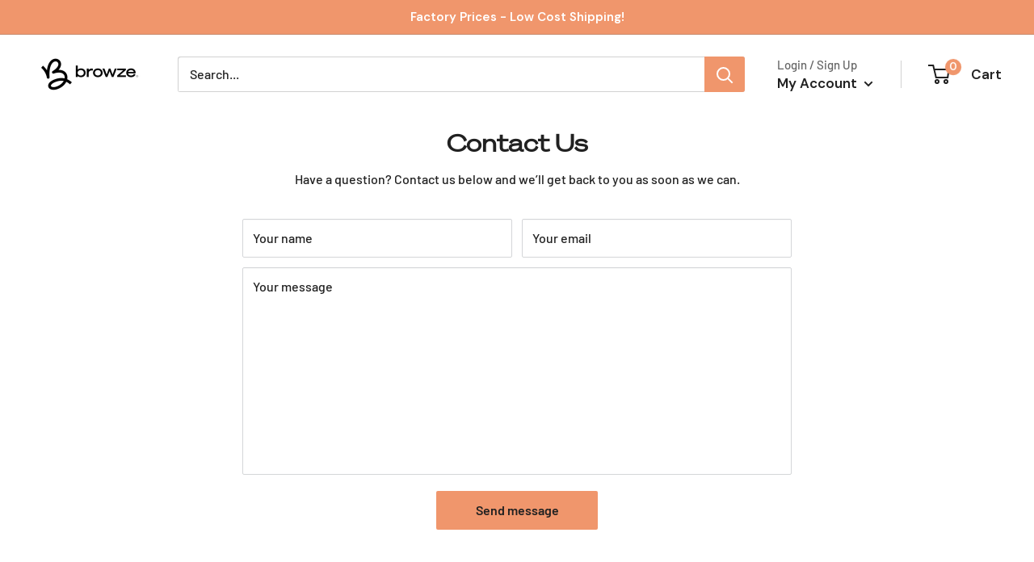

--- FILE ---
content_type: text/css
request_url: https://browzefactory.com/cdn/shop/t/22/assets/custom.css?v=77296765260011172521676063027
body_size: 3090
content:
.collection-with-banner-design .featured-collection__content .collection-content__header a.button{padding:0;line-height:1.2;text-decoration:underline}.collection-with-banner-design .featured-collection__content .collection-content__header a.button:hover{text-decoration:none;box-shadow:none}.collection-with-banner-design .featured-collection__content .collection-content__header{text-align:center}.template-page-slideshow .slideshow__title{font-size:70px}.template-page-slideshow.coffee .slideshow__title{font-size:22px}.template-page-slideshow.coffee .slideshow__content{font-size:50px;margin-bottom:10px}.landing-page-text-box .heading{font-size:50px;font-weight:700}.template-page-slideshow .slideshow__button,.template-page-promotion-block .button,.landing-page-feature__collection .product-item .button,.collection-with-banner-design .featured-collection .product-item .button,.featured-collection__landing .product-item .button{border-radius:30px;font-weight:400;line-height:48px;padding-left:1rem;padding-right:1rem;min-width:200px}.template-page-promotion-block .button{display:block}.template-page-promotion-block .promo-block--overlay:before{background:#0006!important}.template-page #shopify-section-static-text-with-icons .section.section--tight{margin:0}.template-page #shopify-section-static-text-with-icons .section.section--tight .text-with-icons{padding-bottom:0}.template-page-promotion-block .promo-block__heading.heading{font-size:30px;border-bottom:1px solid white}.landing-page-feature__collection .section__header{justify-content:center}.landing-page-feature__collection .product-list:before,.collection-with-banner-design .featured-collection .product-item,.featured-collection__landing .product-list:before{border:none}.landing-page-feature__collection .product-item .button-stack,.featured-collection__landing .product-item .button-stack{display:inline-block}.landing-page-feature__collection .product-item:after,.featured-collection__landing .product-item:after{box-shadow:none}.featured-collection__landing .section__header-stack .section__title{display:none}.featured-collection__landing .section__header .section__action-link{color:#212121;text-decoration:underline}.featured-collection__landing .section__header .section__action-link:hover{text-decoration:none}.refer-friend-section .multicolumn-list{display:flex;justify-content:center}.refer-friend-section .multicolumn-list .multicolumn-list__item{list-style:none}.refer-friend-section .multicolumn-card__info{text-align:center;min-width:390px}.refer-friend-section .multicolumn-card__info h3{font-family:DM Sans!important;font-size:25px;font-weight:500}.refer-friend-section .multicolumn-card__info .rte{background:#1b645d;border-radius:10px;padding-top:45px;padding-bottom:45px;line-height:1.4;color:#fff}.refer-friend-section .multicolumn-card__info .rte>label{font-size:40px;font-weight:700;display:block;padding:5px 15px;border-bottom:2px solid #145650}.refer-friend-section .multicolumn-card__info .rte>p{font-size:40px;font-weight:600;padding:5px 15px}strikethrough{text-decoration:line-through;font-weight:500}.refer-friend-section .multicolumn-card__info .rte>p span{font-size:18px;font-weight:400;display:block}.multicolumn .how-works-section .title-wrapper-with-link{text-align:center;padding-bottom:40px}.multicolumn .how-works-section .title-wrapper-with-link .title,.refer-friend-section .title-wrapper-with-link .title{font-size:30px;font-family:So\308hneBreit-Regular!important}.multicolumn .how-works-section .multicolumn-list{max-width:1024px;margin-left:auto;margin-right:auto}.how-works-section>.center,.refer-friend-section .title-wrapper-with-link{text-align:center}.how-works-section .center .button{text-align:center;border-radius:30px}.multicolumn .how-works-section .multicolumn-list li{list-style:none;padding-bottom:30px}.multicolumn .how-works-section .multicolumn-list li:last-child{padding-bottom:0}.multicolumn .how-works-section .multicolumn-list .multicolumn-card.content-container{background-color:#f6f6f6;border:1px solid #dbd9d8;display:flex;flex-direction:row;padding-left:80px;align-items:center}.multicolumn .how-works-section .multicolumn-list .how-wroks-column.two .multicolumn-card.content-container{flex-direction:row-reverse;padding-left:0;padding-right:80px}.multicolumn .how-works-section .multicolumn-list .multicolumn-card.content-container .multicolumn-card__image-wrapper{width:auto;padding-top:0}.multicolumn .how-works-section .multicolumn-list li.how-wroks-column:not(.two){padding-left:220px}.multicolumn .how-works-section .multicolumn-list li.how-wroks-column.two{padding-right:220px}.multicolumn .how-works-section .multicolumn-list li.how-wroks-column.two .multicolumn-card:before,.multicolumn .how-works-section .multicolumn-list li.how-wroks-column:last-child .multicolumn-card:before{content:"";position:absolute;z-index:-1;width:49px;height:157px;background-repeat:no-repeat}.multicolumn .how-works-section .multicolumn-list li.how-wroks-column.two .multicolumn-card:before{background-image:url(dash-right.png);right:-100px;top:-60px}.multicolumn .how-works-section .multicolumn-list li.how-wroks-column:last-child .multicolumn-card:before{background-image:url(dash-left.png);left:-100px;top:-60px;height:161px}.how-wroks-column .multicolumn-card__info .rte{font-size:25px;margin-top:0}.how-wroks-column .multicolumn-card__info>h3{position:absolute;left:-50px;top:50%;transform:translateY(-50%);width:92px;height:92px;border-radius:50%;background:#fff;text-align:center;border:1px solid #dbd9d8;font-size:50px;font-family:DM Sans!important;font-weight:700}.how-works-section:after{position:absolute;border-bottom:1px solid #cccccc;content:"";bottom:0;left:0;right:0;display:block;margin-left:-100%;margin-right:-100%}.how-wroks-column.two .multicolumn-card__info>h3{right:-50px;left:auto}#conjured_referral{padding:50px 0}#conjured_advocate_signup.conjured_flexbox.no_banner .conjured_content{display:block;text-align:center}.container .slideshow .slider-refer h2.slideshow__title.heading{font-size:30px;color:#212121;font-weight:500;font-family:DM Sans!important;text-align:left}.slideshow .slider-refer p{font-size:40px;letter-spacing:0px;color:#212121;margin:0;line-height:1.7;text-align:left;font-weight:500;max-width:670px}.slideshow:not(.slideshow--edge2edge) .slider-refer{margin-bottom:0}.slider-below,.section.cutom-form,.slideshow.refer-slideshow{margin-top:0;margin-bottom:0}.slider-below .rte{font-size:20px;color:#212121;font-weight:400;font-family:DM Sans;text-align:center;box-shadow:0 5px 6px #00000026;padding:30px 15px}.slider-below p{max-width:1100px;margin:0 auto;line-height:1.6}div#shopify-section-template--14684448522318__16645179057dad8b3a section{background:#f6f6f6;margin-bottom:0;padding:40px 0 50px}div#shopify-section-template--14684448522318__16645179057dad8b3a .quick-links{border:0}.served-wrap h2{font-size:50px;letter-spacing:0px;color:#fff}.served-wrap p{font-size:22px;line-height:1.6;color:#fff}.container--narrow.served-wrap{max-width:100%}.served-wrap a,.say-hello-wrap a{border-radius:50px}.served-wrap .page__header--image{min-height:350px}div.say-hello-wrap{max-width:1430px;margin:0 auto}.say-hello-wrap{padding:0 20px}.say-hello-wrap>header.page__header{text-align:left;padding-bottom:30px;padding-left:120px;overflow:visible;align-items:flex-start}.say-hello-wrap>header.page__header:after{content:"";position:absolute;right:-70px;bottom:-130px;background-image:url(browze-box.png);background-repeat:no-repeat;width:499px;height:618px}.say-hello-wrap h2{font-size:30px;color:#212121}.say-hello-wrap .page__description.rte p{font-size:70px;letter-spacing:0px;color:#212121;font-weight:600;line-height:1.4}.say-hello-wrap .say-hello-ul{list-style:none;padding-bottom:20px;padding-top:10px}.say-hello-wrap .say-hello-ul li{font-size:20px;line-height:1.8;color:#212121;padding-left:40px;position:relative;padding-top:10px;padding-bottom:10px}.say-hello-wrap .say-hello-ul li:before{background-image:url(icon.png);position:absolute;left:7px;height:13px;content:"";width:8px;background-repeat:no-repeat;top:22px}div.say-hello-wrap .page__header--stack.page__header--centered{align-items:flex-start}div.say-hello-wrap .page__header--image{min-height:595px;text-shadow:none}.served-wrap .page__header-content.container--narrow{max-width:100%}.video-slider-box{display:flex;justify-content:space-between}.video-slider-box>div.cs-video-slider{background:#f6f6f6}.video-slider-box>div.cs-video-slider{flex:0 0 50%;max-width:50%}.video-slider-box>div.video-slider-info{flex:0 0 45%;max-width:45%;background:#f6f6f6;padding:50px;display:flex;flex-direction:column;justify-content:center}.video-slider-box>div.video-slider-info .heading{font-size:50px;line-height:1.1;font-family:DM Sans!important}.video-slider-box>div.video-slider-info .sub_heading{font-size:20px}.cs-single-video-slider.slick-initialized.slick-slider{overflow:hidden}.slick-sec{width:100%;padding:50px 40px}.slick-sec .slick-item{text-align:center;border:1px solid #e1e1e1;width:100%;max-width:1000px;margin:0 auto;border-radius:5px}.slick-sec h2{font-size:30px;line-height:1.5;font-family:So\308hneBreit-Regular!important;color:#000;font-weight:400;text-align:center}.slick-sec .testimonial-slider{padding:30px 0 60px;align-self:center}.slick-sec .slick-txt{text-align:center;padding-top:30px}.slick-sec .slick-txt img{display:inline-block}.slick-sec .slick-txt h3{font-size:22px;line-height:1.5;margin-bottom:5px;padding:5px 0}.slick-sec .slick-txt span.img-border{width:400px;margin:0 auto 10px;border-bottom:1px solid #e1e1e1;display:block}.slick-sec .slick-txt p{font-size:16px;font-weight:400;line-height:1.5;color:#000;max-width:70%;margin:0 auto;padding:0 15px}.slick-sec .slick-txt aside{font-size:16px;color:#7b7b7b}.slick-sec .slick-txt strong{color:#000;font-size:16px;line-height:1.4;font-weight:500}.slick-sec button.slick-prev.slick-arrow,.video-slider-box>div.cs-video-slider button.slick-prev.slick-arrow{position:absolute;top:50%;left:-30px;width:50px;height:50px;border-radius:50%;border:1px solid #e1e1e1;padding:14px;background:#fff}.slick-sec button.slick-next.slick-arrow,.video-slider-box>div.cs-video-slider button.slick-next.slick-arrow{position:absolute;top:50%;right:-30px;width:50px;height:50px;border-radius:50%;border:1px solid #e1e1e1;padding:14px;background:#fff}.how-works-section{position:relative}.slick-sec button.slick-next.slick-arrow svg,.slick-sec button.slick-prev.slick-arrow svg,.video-slider-box button.slick-next.slick-arrow svg,.video-slider-box button.slick-prev.slick-arrow svg{fill:#e1e1e1}p#conjured_save_advocate_error{color:red;font-size:13px}.served-wrap .page__description.rte{padding-bottom:25px}.slick-sec button.slick-next.slick-arrow svg:hover,.slick-sec button.slick-prev.slick-arrow svg:hover,.video-slider-box button.slick-next.slick-arrow svg:hover,.video-slider-box button.slick-prev.slick-arrow svg:hover{fill:fff}.slick-sec button.slick-next.slick-arrow:hover,.slick-sec button.slick-prev.slick-arrow:hover,.video-slider-box>div.cs-video-slider button.slick-next.slick-arrow:hover,.video-slider-box>div.cs-video-slider button.slick-prev.slick-arrow:hover{background:#f0966c}.collection-style2 .product-list--scrollable .product-item:after{box-shadow:none}.collection-style2 .product-list:before{border:none}.collection-style2 .product-list--scrollable .product-item__image-wrapper{background:#f8f8f8}.brwz-influencer-section{background-color:#f6f6f6;padding:80px 0}.brwz-influencer-section h2.heading{margin-bottom:10px}.brwz-influencer-section h2.heading,.brwz-influencer-section .sub-heading{text-align:center}.brwz-nfluencer-list{display:grid;grid-template-columns:repeat(1,1fr);gap:15px;margin-top:30px}.single-influencer-info{position:relative}.single-influencer-info .image.media{height:280px;overflow:hidden}.single-influencer-info .image.media>img{height:100%;width:100%;object-fit:cover;object-position:center}.brwz-influencer-content{position:absolute;bottom:0;left:12px;right:12px;text-align:center}.brwz-influencer-content label{display:flex;cursor:pointer;background-color:#fffc;font-size:20px;padding:1rem;align-items:center;column-gap:10px;justify-content:center}.brwz-influencer-content:hover label{background-color:#f0966ccc}.single-influencer--info{margin-top:80px;display:grid;align-items:center;grid-template-columns:auto 1fr;column-gap:3rem}.profile-info-wrap{display:grid;grid-template-columns:auto 1fr;align-items:center;column-gap:1.5rem}.profile-info-wrap .profile-image{max-width:220px;max-height:220px;overflow:hidden;padding:5px;border:3px solid #d7d7d7}.profile-info-wrap .profile-image>img{width:100%;height:100%;object-fit:cover;object-position:center}.profile-info-inner h3.name,.brwz-influencer-section h2.heading,.brwz-influencer{font-family:So\308hneBreit-Regular!important;font-size:30px;margin-bottom:10px;line-height:1.1}.profile-info-inner .social-media__item{margin:0}.profile-info-inner .social-media__item svg{fill:#000}.profile-info-inner .social-media__item>a{left:0;top:0}section.section.seperaor-btm{border-bottom:1px solid #cccccc;padding-bottom:3rem}.video-slider-box-1.influencer-videos-wrap{background-color:transparent;padding-top:10px}.cs-single-video-slider .slick-list .slick-slide:not(.slick-current){opacity:1}@media only screen and (min-width: 375px){.brwz-nfluencer-list{grid-template-columns:repeat(2,auto);gap:15px}}@media screen and (min-width:641px){.say-hello-wrap{padding:0 40px}#conjured_referral input[type=text]{min-width:300px}}@media only screen and (min-width: 750px){.brwz-nfluencer-list{grid-template-columns:repeat(3,auto);gap:35px}}@media only screen and (min-width: 990px){.brwz-nfluencer-list{grid-template-columns:repeat(4,auto)}}@media only screen and (min-width: 1000px){.say-hello-wrap a.button,.how-works-section .center .button,.served-wrap a.button{min-width:260px}.collection-style2 .product-item__label-list{left:20px;top:20px}.collection-with-banner-design .featured-collection__content{padding-left:3rem}.collection-with-banner-design2 .featured-collection{background-position:top 0 right -15px;direction:rtl}.collection-with-banner-design.collection-with-banner-design2 .featured-collection__content{padding-left:0;padding-right:3rem;direction:initial}.collection-with-banner-design .featured-collection__content .collection-content__header a.button{float:right;margin-top:-40px}.template-page-slideshow .slideshow__button,.template-page-promotion-block .button,.landing-page-feature__collection .product-item .button,.collection-with-banner-design .featured-collection .product-item .button,.featured-collection__landing .product-item .button{font-size:18px}.collection-with-banner-design .featured-collection__content .collection-content__header p{padding-left:5rem;padding-right:5rem}.collection-with-banner-design .featured-collection__content .collection-content__header .featured-collection__title,.landing-page-feature__collection .section__header .section__title{font-size:30px}.collection-with-banner-design2 .featured-collection__content .collection-content__header{padding-left:20px;padding-right:20px}.template-page-slideshow .slideshow__button,.template-page-promotion-block .button,.landing-page-feature__collection .product-item .button,.collection-with-banner-design .featured-collection .product-item .button,.featured-collection__landing .product-item .button{padding-left:1.2rem;padding-right:1.2rem}.landing-page-text-box .rte p{font-size:20px}}@media only screen and (min-width: 1399px){.template-page-slideshow .slideshow__button,.template-page-promotion-block .button,.landing-page-feature__collection .product-item .button,.collection-with-banner-design .featured-collection .product-item .button,.featured-collection__landing .product-item .button{padding-left:3rem;padding-right:3rem}.brwz-nfluencer-list{grid-template-columns:repeat(5,auto);gap:50px}}@media screen and (min-width:1599px){.say-hello-wrap{padding:0 15px}}@media screen and (min-width: 641px) and (max-width: 999px){.collection-with-banner-design .featured-collection__header{background-position:center;background-size:auto;min-height:500px;margin-bottom:1.5rem}.container .slideshow .slider-refer h2.slideshow__title.heading,.slideshow .slider-refer p{font-size:20px}.slideshow .slider-refer p{max-width:330px}div.say-hello-wrap .page__header--image{min-height:500px}.say-hello-wrap>header.page__header{padding-left:30px}}@media screen and (min-width: 768px) and (max-width: 999px){.influence-collection-wrap .section__header{margin-bottom:40px}}@media screen and (max-width:1199px){.say-hello-wrap>header.page__header:after{right:-50px;bottom:-90px;background-size:100%;width:350px;height:440px;background-position:bottom right}}@media only screen and (max-width: 999px){.how-wroks-column .multicolumn-card__info .rte{font-size:18px}.served-wrap h2,.say-hello-wrap .page__description.rte p{font-size:30px}.say-hello-wrap h2{font-size:20px}.say-hello-wrap .say-hello-ul li{font-size:16px}.how-wroks-column .multicolumn-card__info>h3{left:-30px;width:60px;height:60px;font-size:30px}.how-wroks-column.two .multicolumn-card__info>h3{right:-30px}.multicolumn .how-works-section .multicolumn-list .multicolumn-card.content-container{padding-left:50px}.multicolumn .how-works-section .multicolumn-list li.how-wroks-column.two .multicolumn-card:before{right:-70px;top:-80px}.multicolumn .how-works-section .multicolumn-list li.how-wroks-column:last-child .multicolumn-card:before{left:-70px;top:-80px}.template-page-promotion-block .promo-block{padding:25px 18px}.collection-with-banner-design .featured-collection{padding-top:0}.template-page-promotion-block.block-list__item{flex-grow:1}.collection-with-banner-design .featured-collection__content .collection-content__header{padding-bottom:10px}.collection-with-banner-design .featured-collection__header{padding-bottom:0}.template-page-slideshow .slideshow__title,.landing-page-text-box .heading{font-size:35px}.template-page-slideshow.coffee .slideshow__content{font-size:30px}.template-page-slideshow.coffee .slideshow__title{font-size:20px}.video-slider-box{display:block}.video-slider-box>div.cs-video-slider,.video-slider-box>div.video-slider-info{flex:auto;max-width:100%}.video-slider-box>div.video-slider-info .heading{font-size:30px}.multicolumn .how-works-section .multicolumn-list .how-wroks-column.two .multicolumn-card.content-container{padding-right:50px}.multicolumn .how-works-section .multicolumn-list .how-wroks-column .multicolumn-card.content-container .multicolumn-card__info{padding:1.5rem}.brwz-influencer-content label{font-size:16px}.single-influencer--info{grid-template-columns:1fr}.single-influencer--info .cover-image{display:none}}@media only screen and (max-width: 749px){.container.refer-friend-section{padding-top:0;padding-bottom:0}.say-hello-wrap>header.page__header:after{right:-40px;bottom:-65px;width:240px;height:300px}.container.how-works-section{padding-top:0}.how-wroks-column .multicolumn-card__info .rte{font-size:16px;line-height:1.5}.multicolumn .refer-friend-section .title-wrapper-with-link{margin-bottom:1rem}.multicolumn .how-works-section .multicolumn-list li.how-wroks-column.two .multicolumn-card:before,.multicolumn .how-works-section .multicolumn-list li.how-wroks-column:last-child .multicolumn-card:before{right:-70px}.refer-friend-section .multicolumn-card__info{padding:1rem}.refer-friend-section .multicolumn-card__info .rte>label,.refer-friend-section .multicolumn-card__info .rte>p,.multicolumn .how-works-section .title-wrapper-with-link .title,.video-slider-box>div.video-slider-info .heading{font-size:25px}.video-slider-box>div.video-slider-info .sub_heading{font-size:16px;line-height:1.4}.refer-friend-section .multicolumn-card__info .rte>p span{font-size:14px}.multicolumn .how-works-section .multicolumn-list li.how-wroks-column:not(.two){padding-left:120px}.multicolumn .how-works-section .multicolumn-list li.how-wroks-column.two{padding-right:120px}.multicolumn .how-works-section .title-wrapper-with-link{padding-bottom:0;margin-bottom:2rem}.rte.heading-referal{margin-bottom:-20px}.refer-friend-section .multicolumn-card__info{min-width:250px}.cs-single-video-slider .video-wrapper,.cs-single-video-slider .slick-list{height:400px}.slider-below .rte{font-size:16px}.served-wrap p{font-size:15px}.cs-single-video-slider .slick-slide{padding:0}.cs-single-video-slider .slick-list{margin:0 -50px}div.say-hello-wrap .page__header--image{min-height:420px}.say-hello-wrap>header.page__header{justify-content:flex-start;padding-bottom:100px}.say-hello-wrap>header.page__header{padding-left:15px}.brwz-influencer-section{padding:50px 0}.single-influencer--info{margin-top:50px}.brwz-influencer-content label{padding:.7rem}}@media screen and (min-width: 369px) and (max-width: 749px){.refer-friend-section .multicolumn-list .multicolumn-list__item{width:50%}}@media only screen and (max-width: 640px){.multicolumn .how-works-section .multicolumn-list .multicolumn-card.content-container .multicolumn-card__image-wrapper img.multicolumn-card__image{max-width:24px}.video-slider-box>div.video-slider-info{padding:20px}.say-hello-wrap .button.button--primary{padding:0 20px}.refer-friend-section .grid__item:first-of-type .multicolumn-card__info{padding-left:0}.refer-friend-section .grid__item:last-of-type .multicolumn-card__info{padding-right:0}.refer-friend-section .multicolumn-card__info{min-width:150px}.container .slideshow .slider-refer h2.slideshow__title.heading,.slideshow .slider-refer p{text-align:center;font-size:18px}.container .slideshow .slider-refer h2.slideshow__title.heading{font-size:14px;font-weight:400}.slideshow--preserve-ratio .slider-refer .slideshow__content-wrapper{top:0;left:0;transform:none}.say-hello-wrap>header.page__header:after{right:-25px;bottom:-45px;width:170px;height:220px}.say-hello-wrap h2{font-size:16px}.served-wrap h2,.say-hello-wrap .page__description.rte p{font-size:25px}.how-wroks-column .multicolumn-card__info .rte,.slider-below .rte{font-size:14px}.refer-friend-section .multicolumn-card__info{padding:.5rem}.slick-sec{padding:0 20px 40px}.slick-sec .slick-txt span.img-border{width:200px}.slick-sec button.slick-prev.slick-arrow{left:-18px;width:35px;height:35px;padding:7px}.slick-sec button.slick-next.slick-arrow{right:-18px;width:35px;height:35px;padding:7px}.slick-sec .slick-txt p{max-width:100%;padding:0 30px}.slick-sec .slick-txt h3{font-size:18px;padding:5px 15px}.slick-sec .testimonial-slider{padding:0 0 20px}.quick-links__link{width:100%}.single-influencer-info.page-width{border-bottom:1px solid #cccccc;padding-bottom:2.2rem}.profile-info-wrap{grid-template-columns:1fr;text-align:center}.profile-info-wrap .profile-image{margin:0 auto 15px}}@media only screen and (max-width: 480px){.template-page-slideshow .slideshow__button,.template-page-promotion-block .button,.landing-page-feature__collection .product-item .button,.collection-with-banner-design .featured-collection .product-item .button,.featured-collection__landing .product-item .button{min-width:168px}}@media only screen and (max-width: 479px){.multicolumn .how-works-section .multicolumn-list li.how-wroks-column.two .multicolumn-card:before,.multicolumn .how-works-section .multicolumn-list li.how-wroks-column:last-child .multicolumn-card:before{display:none}.multicolumn .how-works-section .multicolumn-list li.how-wroks-column:not(.two){padding-left:30px}.multicolumn .how-works-section .multicolumn-list li.how-wroks-column.two{padding-right:30px}.multicolumn .how-works-section .multicolumn-list .how-wroks-column .multicolumn-card.content-container .multicolumn-card__info{padding:1rem}.how-wroks-column .multicolumn-card__info>h3{left:-20px;width:40px;height:40px;font-size:20px}.how-wroks-column.two .multicolumn-card__info>h3{right:-20px}.multicolumn .how-works-section .multicolumn-list .multicolumn-card.content-container{padding-left:30px}.multicolumn .how-works-section .multicolumn-list .how-wroks-column.two .multicolumn-card.content-container{padding-right:30px}.refer-friend-section .multicolumn-card__info .rte>p{font-size:22px}.refer-friend-section .multicolumn-card__info .rte{padding-top:30px;padding-bottom:30px}.cs-single-video-slider .video-wrapper,.cs-single-video-slider .slick-list{height:250px}.brwz-influencer-content .inflr-link svg{width:20px;height:20px}}@media only screen and (min-width: 375px) and (max-width: 499px){.single-influencer-info .image.media{height:200px}}@media only screen and (max-width: 368px){.refer-friend-section .multicolumn-list .multicolumn-list__item{padding-bottom:15px}.refer-friend-section .multicolumn-list .multicolumn-list__item:last-child{padding-bottom:0}.cs-single-video-slider .video-wrapper,.cs-single-video-slider .slick-list{height:200px}.refer-friend-section .multicolumn-list{display:block}.refer-friend-section .multicolumn-card__info{padding:0}}@media only screen and (max-width: 360px){.template-page-slideshow .slideshow__button,.template-page-promotion-block .button,.landing-page-feature__collection .product-item .button,.collection-with-banner-design .featured-collection .product-item .button,.featured-collection__landing .product-item .button{min-width:140px}}.cs-single-video-slider.no-slider>div{width:calc(33.333% - 15px)}.cs-single-video-slider.no-slider{display:flex;justify-content:center;flex-wrap:wrap;column-gap:15px}
/*# sourceMappingURL=/cdn/shop/t/22/assets/custom.css.map?v=77296765260011172521676063027 */


--- FILE ---
content_type: text/css
request_url: https://browzefactory.com/cdn/shop/t/22/assets/new-templates.css?v=95459370526003788261676063027
body_size: 2086
content:
[data-widget-style=slider] .stamped-review-footer{bottom:0!important}.stamped-summary-actions-newquestion,.stamped-summary-actions-newreview{margin:0 0 10px 15px!important}.slideshow.template-page-slideshow.coffee.discover-kitchen-slider,.slideshow.remove-margin{margin-bottom:0}.section__header{text-align:center;display:block;position:relative}.section__header{margin-bottom:40px}h2.section__title.heading.h3{font-size:30px}.section__header .section__header-stack{display:inline-block}.section__header a.section__action-link.link{color:#010101;text-decoration:underline;position:absolute;right:0;bottom:0;text-transform:capitalize;font-family:DM Sans!important;font-size:18px;font-weight:400}.cs-single-video-slider .slick-slide{position:relative;padding:0 50px}.cs-single-video-slider .slick-slide:not(.slick-current){opacity:.5}.cs-single-video-slider .slick-slide.slick-current{transform:scale(1.03)}.video-slider-box-1{background:#f6f6f6;padding:70px 0}.video-slider-box-1 .heading{text-align:center;padding-bottom:3rem}.cs-single-video-slider ul.slick-dots{margin:50px auto 0;text-align:center}.cs-single-video-slider ul.slick-dots li{display:inline-block;padding:10px 10px 0}.cs-single-video-slider ul.slick-dots li button{background:#fff;width:18px;height:18px;border-radius:50%;text-indent:-99999px;border:1px solid #b7b7b7}.cs-single-video-slider ul.slick-dots li.slick-active button{background:#b7b7b7;transform:scale(1.4);box-shadow:inset 0 0 0 2px #fff}.cs-single-video-slider.slick-initialized.slick-slider{overflow:hidden}.template-page-slideshow.coffee.discover-kitchen-slider .slideshow__content{max-width:500px;line-height:1.2;margin:0}.template-page-slideshow.coffee.discover-kitchen-slider .container{max-width:570px;margin-left:100px;background:#14645dcc;padding:40px 50px;border-radius:5px;text-align:left}section.section.kitchen-prdoducts-blocks{margin-top:0}.bundles-collection-list a.collection-item{width:25%}.bundles-collection-list .collection-item__image-wrapper{margin-bottom:30px;margin-top:5px}section.section.landing-page-feature__collection.discover-kitchen-collection{border-bottom:1px solid #e1e1e1;padding-bottom:70px;margin-top:80px}section.slick-sec.testimonial-discover-kitchen{padding-top:70px;padding-bottom:70px}section.slick-sec.testimonial-discover-kitchen .testimonial-slider{padding:30px 0}section.section.bundles-collection-list{margin-bottom:80px}.kitchen-prdoducts-blocks .custom_blocks{border-radius:0 0 5px 5px;border-top:0}.testimonial-user-info{display:flex;align-items:center}.testimonial-user-info .tstmnl-title{display:flex;flex-direction:column;font-size:30px;font-weight:700;margin-left:30px;align-items:flex-start}.testimonial-user-info .tstmnl-title span.star-image{height:26px}.testimonial-discover-kitchen .tstml-info p{font-size:20px;color:#212121;max-width:100%;text-align:left;line-height:2;min-height:240px;padding-top:25px}.testimonial-user-info .tstmnl-img img{border-radius:50%}.slick-sec{width:100%;padding:50px 40px}section.slick-sec.testimonial-discover-kitchen h2{color:#212121}.slick-sec h2{font-size:30px;line-height:1.5;font-family:So\308hneBreit-Regular!important;font-weight:400;text-align:center}.testimonial-discover-kitchen.slick-sec button.slick-prev.slick-arrow{left:-45px;transform:translateY(-50%)}.testimonial-discover-kitchen.slick-sec button.slick-next.slick-arrow{right:-45px;transform:translateY(-50%)}.slick-sec button.slick-arrow,.video-slider-box>div.cs-video-slider button.slick-prev.slick-arrow{position:absolute;top:50%;width:50px;height:50px;border-radius:50%;border:1px solid #e1e1e1;padding:14px;background:#fff}.slick-sec button.slick-next.slick-arrow svg,.slick-sec button.slick-prev.slick-arrow svg,.video-slider-box button.slick-next.slick-arrow svg,.video-slider-box button.slick-prev.slick-arrow svg{fill:#e1e1e1}.slick-sec button.slick-next.slick-arrow,.video-slider-box>div.cs-video-slider button.slick-next.slick-arrow{position:absolute;top:50%;width:50px;height:50px;border-radius:50%;border:1px solid #e1e1e1;padding:14px;background:#fff}.testimonial-discover-kitchen.slick-sec .slick-item{border:0;max-width:1480px;margin:0 auto}.testimonial-discover-kitchen.slick-sec .slick-initialized .slick-slide .slick-txt{padding:75px 35px;border:1px solid #e1e1e1;border-radius:10px}.testimonial-discover-kitchen.slick-sec .slick-initialized .slick-slide{padding:0 15px}.single-video-slider-section .heading.h1{font-family:So\308hneBreit-Regular;font-size:30px;color:#212121}.bundles-collection-list .collection-item__title{font-size:22px;font-family:So\308hneBreit-Regular;color:#040404}.template-page-slideshow.coffee.discover-kitchen-slider{height:620px}.circular-collections .collection-item__image-wrapper.collection-item__image-wrapper--rounded .aspect-ratio{background:#eaa381;background:linear-gradient(180deg,#eaa381,#ffceb7);border-radius:50%;overflow:hidden}.circular-collections .collection-item__image-wrapper.collection-item__image-wrapper--rounded{border:2px solid #d97e53;padding:8px}.circular-collections .collection-item{padding-bottom:45px}.circular-collections .collection-item__title{font-size:22px;color:#212121;font-weight:400}section.section.circular-collections{background:#f6f6f6;padding-top:80px;padding-bottom:35px;margin-bottom:0}section.section.shop-price-filters{margin:80px 0}.circular-collections .collection-item .aspect-ratio img{position:absolute;max-width:100%;max-height:100%;top:50%;left:0;right:0;transform:translateY(-50%);margin:0 auto;object-fit:scale-down}.circular-collections .collection-item:hover .aspect-ratio img{transform:translateY(-60%)}.circular-collections .collection-item .aspect-ratio:after{content:"";position:absolute;width:50px;height:0;border-radius:30px;box-shadow:0 0 20px 10px #dd9370;bottom:35px;left:0;right:0;margin:auto;display:none}.circular-collections .collection-list{white-space:normal;text-align:center}.shop-by-price{display:flex;justify-content:center}.circular-shop-by-price{text-align:center;padding:0 30px}.green-border{border:2px solid#1d736b;border-radius:50%;padding:8px}.shop-by-price .under{background:#1b645d;background:linear-gradient(180deg,#1b645d,#219085 40% 61%,#1b645d);border-radius:50%;width:230px;height:230px;display:flex;flex-direction:column;justify-content:center}.green-border a{text-decoration:none!important}.under h4{font-family:DM Sans!important;font-weight:500;font-size:50px;color:#fff;margin-top:0;margin-bottom:0;line-height:1.3}.shop-by-price .under p{font-size:36px;color:#fff;margin-bottom:0!important;line-height:30px}section.section.circular-collections .collection-item:first-child{margin-left:14px}.single-video-slider-section .heading.h1{padding-left:15px;padding-right:15px}.custom_blocks{display:flex;justify-content:space-between;border:1px solid #d7d7d7;background:#fafafb;flex-wrap:wrap;border-radius:5px}.block_item h4{font-size:30px;margin-bottom:0}.block_item p{font-size:20px;margin-bottom:0!important;line-height:26px;max-width:180px;width:100%}a.product-item__title.text--strong.link{font-weight:400}.custom_blocks .block_item{flex:0 0 25%;display:flex;flex-direction:column;align-items:center;justify-content:center;text-align:center;border-right:1px solid #d7d7d7;padding:60px 80px}.custom_blocks>div:last-child{border-right:0}.slick-sec .slick-txt p{padding:0 15px}section.section.landing-page-feature__collection.discover-kitchen-collection .product-item__label-list{left:20px;top:20px}.featured-collection__landing .product-item__label-list{left:20px;top:20px}@media only screen and (min-width: 750px){.cs-single-video-slider .video-wrapper{height:450px}}@media only screen and (min-width: 990px){.cs-single-video-slider .video-wrapper{height:500px}}@media screen and (min-width: 1000px){.circular-collections .collection-item{width:25%}}@media only screen and (min-width: 1199px){.cs-single-video-slider .video-wrapper{height:600px}}@media screen and (min-width: 1280px){.circular-collections .collection-item{width:20%}}@media only screen and (min-width: 1399px){.cs-single-video-slider .video-wrapper{height:650px}}@media screen and (min-width: 1500px){.circular-collections .collection-item{width:16.6666667%}}section.section.landing-page-feature__collection.discover-kitchen-collection .product-list{border:0}@media only screen and (min-width: 1550px){.cs-single-video-slider .video-wrapper{height:850px}.slideshow.remove-margin{height:620px}}@media only screen and (max-width: 1599px){.testimonial-discover-kitchen.slick-sec .slick-item{max-width:1400px}.circular-collections .collection-item .aspect-ratio:after{bottom:40px}}@media only screen and (max-width: 1549px){.cs-single-video-slider .slick-slide{padding:0 30px}}@media only screen and (max-width: 1550px){.template-page-slideshow.coffee.discover-kitchen-slider .container{margin-left:100px}.testimonial-discover-kitchen.slick-sec button.slick-prev.slick-arrow{left:-40px}.testimonial-discover-kitchen.slick-sec button.slick-next.slick-arrow{right:-40px}.testimonial-discover-kitchen.slick-sec .slick-item{max-width:1350px}.template-page-slideshow.coffee.discover-kitchen-slider{height:550px}.slideshow.remove-margin.{height:550px}.circular-collections .collection-item__title,.bundles-collection-list .collection-item__title{font-size:20px}.circular-collections .collection-item .aspect-ratio:after{bottom:30px}}@media (max-width: 1489px){.custom_blocks .block_item{padding:40px 60px}}@media only screen and (max-width: 1440px){.testimonial-discover-kitchen.slick-sec .slick-initialized .slick-slide .slick-txt{padding:40px 25px}.testimonial-discover-kitchen .tstml-info p{line-height:1.8}.testimonial-discover-kitchen.slick-sec .slick-item{max-width:1250px}.template-page-slideshow.coffee.discover-kitchen-slider .slideshow__content{max-width:450px;font-size:40px}.template-page-slideshow.coffee.discover-kitchen-slider .container{margin-left:50px;max-width:500px}.circular-collections .collection-item .aspect-ratio:after{bottom:20px}.under h4{font-size:40px}.shop-by-price .under p{font-size:30px}}@media only screen and (max-width: 1350px){.template-page-slideshow.coffee.discover-kitchen-slider .container{margin-left:70px}.testimonial-discover-kitchen.slick-sec .slick-item{max-width:1100px}.testimonial-discover-kitchen .tstml-info p{font-size:18px;padding-top:15px;min-height:220px}.testimonial-user-info .tstmnl-title{font-size:24px}.template-page-slideshow.coffee.discover-kitchen-slider,.slideshow.remove-margin{height:430px}.bundles-collection-list .collection-item__image-wrapper{margin-bottom:25px}}@media (max-width: 1300px){.custom_blocks .block_item{padding:30px 40px}.block_item p{font-size:18px}.block_item h4{font-size:25px}}@media only screen and (max-width: 1199px){.testimonial-discover-kitchen.slick-sec .slick-item{max-width:1000px}.testimonial-discover-kitchen.slick-sec .slick-initialized .slick-slide .slick-txt{padding:25px 18px}.testimonial-user-info .tstmnl-title{font-size:20px}.testimonial-discover-kitchen.slick-sec .slick-initialized .slick-slide{padding:0 10px}.testimonial-discover-kitchen.slick-sec button.slick-prev.slick-arrow{left:-45px}.testimonial-discover-kitchen.slick-sec button.slick-next.slick-arrow{right:-45px}.circular-collections .collection-item__title,.bundles-collection-list .collection-item__title{font-size:18px}.template-page-slideshow.coffee.discover-kitchen-slider .container{max-width:440px}}@media only screen and (max-width: 1100px){.testimonial-discover-kitchen.slick-sec .slick-item{max-width:900px}.testimonial-discover-kitchen .tstml-info p{min-height:250px}}@media only screen and (max-width: 999px){.video-slider-box>div.video-slider-info{margin-top:2rem;text-align:center}.section__header{margin-bottom:10px}.custom_blocks .block_item{padding:20px}.custom_blocks .block_item h4{font-size:20px}.custom_blocks .block_item p{font-size:16px}.template-page-slideshow.coffee.discover-kitchen-slider .slideshow__content{max-width:300px}.template-page-slideshow.coffee.discover-kitchen-slider .container{max-width:360px;margin-left:40px;padding:30px}.testimonial-discover-kitchen.slick-sec .slick-item{max-width:100%}.testimonial-discover-kitchen.slick-sec button.slick-prev.slick-arrow{left:-15px;z-index:9}.testimonial-discover-kitchen.slick-sec button.slick-next.slick-arrow{right:-15px;z-index:9}.testimonial-discover-kitchen .tstml-info p{font-size:16px}.template-page-slideshow.coffee.discover-kitchen-slider,.slideshow.remove-margin{height:350px}.template-page-slideshow.coffee.discover-kitchen-slider .slideshow__content{font-size:32px}.circular-collections .collection-item__title{font-size:16px}section.section.circular-collections .collection-item:first-child{margin-left:5px}section.section.circular-collections .collection-item{margin:0 5px}.circular-collections .collection-item{padding-bottom:32px}.bundles-collection-list .collection-item__title{font-size:16px}.bundles-collection-list .collection-item__image-wrapper{margin-bottom:20px}.shop-by-price .under{width:200px;height:200px}.circular-shop-by-price{padding:0 10px}section.slick-sec.testimonial-discover-kitchen .testimonial-slider{padding:10px 0}section.section.shop-price-filters h2.section__title.heading.h3{margin-bottom:35px}section.section.circular-collections h2.section__title.heading.h3{margin-bottom:35px}section.section.circular-collections{padding-top:50px;padding-bottom:20px}section.section.landing-page-feature__collection.discover-kitchen-collection{padding-bottom:40px;margin-top:50px;margin-bottom:50px}section.section.bundles-collection-list{margin-bottom:50px;margin-top:50px}.video-slider-box-1{padding:50px 0}section.slick-sec.testimonial-discover-kitchen{padding-top:50px;padding-bottom:50px}}@media screen and (max-width: 999px) and (min-width: 641px){.circular-collections .collection-item{width:29.33%}}@media only screen and (max-width: 840px){.testimonial-discover-kitchen .tstml-info p{min-height:300px}.bundles-collection-list h2.section__title.heading.h3,.section.landing-page-feature__collection.discover-kitchen-collection h2.section__title.heading.h3{font-size:26px}.single-video-slider-section .heading.h1{font-size:26px;padding-bottom:10px}.cs-single-video-slider ul.slick-dots{margin:10px auto 0}}@media only screen and (max-width: 767px){.section__header{margin-bottom:5px}h2.section__title.heading.h3{font-size:26px;margin-bottom:35px}}@media only screen and (max-width: 749px){.template-page-slideshow.coffee.discover-kitchen-slider .container{margin-left:20px;padding:25px}section.section.landing-page-feature__collection.discover-kitchen-collection .product-item__label-list{left:10px;top:11px}.featured-collection__landing .product-item__label-list{left:10px;top:11px}.cs-single-video-slider .video-wrapper,.cs-single-video-slider .slick-list{height:400px}.cs-single-video-slider .slick-slide{padding:0}.cs-single-video-slider .slick-list{margin:0 -50px}.section__header{margin-bottom:5px}.custom_blocks .block_item p{font-size:13px;line-height:1.5}.custom_blocks .block_item h4{font-size:14px}.custom_blocks .block_item,.product-item{padding:10px}section.section.circular-collections{background:#f6f6f6;padding-top:40px;padding-bottom:15px}.bundles-collection-list .collection-item__image-wrapper{margin-bottom:15px}.testimonial-user-info .tstmnl-title{margin-left:15px}.bundles-collection-list a.collection-item{width:40%}.testimonial-discover-kitchen .tstml-info p{min-height:auto}.testimonial-discover-kitchen.slick-sec .slick-list.draggable{border:1px solid #e1e1e1}.testimonial-discover-kitchen.slick-sec .slick-initialized .slick-slide .slick-txt{border:0}.template-page-slideshow.coffee.discover-kitchen-slider,.slideshow.remove-margin{height:250px}.template-page-slideshow.coffee.discover-kitchen-slider .slideshow__content{max-width:270px;font-size:25px}.template-page-slideshow.coffee.discover-kitchen-slider .container{max-width:330px}.circular-collections .collection-item{padding-bottom:26px}.circular-collections .collection-item .aspect-ratio:after{width:45px;bottom:30px;display:none}.green-border{padding:3px}.circular-shop-by-price{padding:0 6px}.shop-by-price .under{width:180px;height:180px}.under h4{font-size:34px}.shop-by-price .under p{font-size:26px}section.section.shop-price-filters{margin:40px 0}section.section.landing-page-feature__collection.discover-kitchen-collection{margin-top:40px;padding-bottom:35px;margin-bottom:40px}section.section.bundles-collection-list{margin-bottom:40px;margin-top:40px}.video-slider-box-1{padding:35px 0}section.slick-sec.testimonial-discover-kitchen{padding-top:40px;padding-bottom:40px}section.slick-sec.testimonial-discover-kitchen .testimonial-slider{padding:0 0 10px}.cs-single-video-slider .slick-slide.slick-current{transform:scale(1.09)}}@media only screen and (max-width: 640px){.slideshow.template-page-slideshow.coffee.discover-kitchen-slider{margin-bottom:-20px}.kitchen-prdoducts-blocks .container{padding:0}.slick-sec button.slick-prev.slick-arrow,.slick-sec button.slick-next.slick-arrow{width:35px;height:35px;padding:7px}.testimonial-discover-kitchen .tstml-info p{padding:15px 0 0}.template-page-slideshow.coffee.discover-kitchen-slider .container{max-width:300px}section.section.circular-collections .collection-item:first-child{margin-left:3px}.circular-collections .collection-item__image-wrapper.collection-item__image-wrapper--rounded{padding:3px}.circular-collections .collection-item .aspect-ratio:after{bottom:23px}.shop-by-price .under{width:130px;height:130px}.shop-by-price .under p{font-size:20px}.under h4{font-size:25px}.circular-collections .collection-item{width:30.33%}.circular-collections .collection-item__title{font-size:14px}.slick-sec{padding:0 20px 40px}}@media only screen and (max-width: 580px){.bundles-collection-list h2.section__title.heading.h3,.section.landing-page-feature__collection.discover-kitchen-collection h2.section__title.heading.h3{font-size:22px}.single-video-slider-section .heading.h1{font-size:22px;padding-bottom:0}.circular-collections .collection-item .aspect-ratio:after{width:40px;bottom:17px}h2.section__title.heading.h3{font-size:22px}}@media only screen and (max-width: 480px){.bundles-collection-list a.collection-item{width:80%}.template-page-slideshow.coffee.discover-kitchen-slider .slideshow__content{max-width:250px;font-size:22px}.template-page-slideshow.coffee.discover-kitchen-slider .container{max-width:265px}section.section.shop-price-filters h2.section__title.heading.h3{margin-bottom:20px}}@media only screen and (max-width: 479px){.cs-single-video-slider .video-wrapper,.cs-single-video-slider .slick-list{height:250px}}@media only screen and (max-width: 468px){section.section.circular-collections .collection-item{margin:0 10px}section.section.circular-collections .collection-item:first-child{margin-left:10px}.circular-collections .collection-item .aspect-ratio:after{width:30px}.shop-by-price .under{width:90px;height:90px}.green-border{padding:3px}.under h4{line-height:1}.shop-by-price .under p{line-height:25px}.circular-shop-by-price{padding:0 3px}.circular-collections .collection-item{width:26.33%}}@media (max-width: 459px){.custom_blocks .block_item{flex:0 0 50%}.custom_blocks>div:nth-of-type(1),.custom_blocks>div:nth-of-type(2){border-bottom:1px solid #d7d7d7}}@media (max-width: 399px){.custom_blocks .block_item{min-height:150px}}@media only screen and (max-width: 375px){.template-page-slideshow.coffee.discover-kitchen-slider .container{margin:0 auto}}@media only screen and (max-width: 368px){.cs-single-video-slider .video-wrapper,.cs-single-video-slider .slick-list{height:200px}}
/*# sourceMappingURL=/cdn/shop/t/22/assets/new-templates.css.map?v=95459370526003788261676063027 */


--- FILE ---
content_type: text/css
request_url: https://browzefactory.com/cdn/shop/t/22/assets/inner-factory.css?v=99257525825443671761676063027
body_size: 1401
content:
.sequre-collections-sec .collection-list a.collection-item{width:33.33%;position:relative}.sequre-collections-sec .collection-list a .collection-item__image-wrapper{background:#c0d5c0;border-radius:5px}.sequre-collections-sec .collection-list .collection-description{position:absolute;top:0;left:14px;background:#1b645d;text-align:center;clip-path:polygon(0% 0%,100% 0%,100% 75%,85% 100%,0% 100%);border-top-left-radius:5px;border-bottom-right-radius:45px;padding:19px 29px;z-index:1}.sequre-collections-sec .collection-list .collection-description span{color:#fff;font-size:20px;font-weight:400;line-height:1;display:block}.sequre-collections-sec .collection-list .collection-description sup{color:#fff;font-size:20px;font-weight:500;line-height:1;vertical-align:super}.sequre-collections-sec .collection-list .collection-description b{color:#fff;font-size:36px;font-weight:500;line-height:1}.sequre-collections-sec .collection-item__title{font-size:22px;font-family:So\308hneBreit-Regular!important}.sequre-collections-sec .slick-slide{margin:0 15px}.discover-kitchen-new1,.discover-kitchen-new2{padding-top:30px;padding-bottom:30px}.discover-kitchen-new1 header.featured-collection__header{width:50%;position:relative;background-repeat:no-repeat}.discover-kitchen-new2 header.featured-collection__header{width:50%;position:relative}.discover-kitchen-new1 header .featured-collection__content,.discover-kitchen-new2 header .featured-collection__content{width:50%}.discover-kitchen-new1 .featured-collection{background-size:50%;background-position:top 0 left -15px}.discover-kitchen-new2 .featured-collection{background-size:50%;background-position:top 0 right -15px}.discover-kitchen-new1 .featured-collection__header .feature-image-badge{position:absolute;top:-6px;left:0;background:#efca8c;text-align:center;clip-path:polygon(0% 0%,100% 0%,100% 75%,90% 100%,0% 100%);border-top-left-radius:2px;border-bottom-right-radius:65px;padding:15px 37px;z-index:1}.discover-kitchen-new1 .featured-collection__header .feature-image-badge span,.discover-kitchen-new2 .featured-collection__header .feature-image-badge span{color:#1f1f1f;font-size:25px;font-weight:400;line-height:1;display:block}.discover-kitchen-new1 .featured-collection__header .feature-image-badge sup,.discover-kitchen-new2 .featured-collection__header .feature-image-badge sup{color:#1f1f1f;font-size:25px;font-weight:500;line-height:1;vertical-align:top;position:relative;top:10px}.discover-kitchen-new1 .featured-collection__header .feature-image-badge b,.discover-kitchen-new2 .featured-collection__header .feature-image-badge b{color:#1f1f1f;font-size:55px;font-weight:500;line-height:1}.discover-kitchen-new2 .featured-collection__header .feature-image-badge{position:absolute;top:-7px;left:18px;background:#efca8c;text-align:center;clip-path:polygon(0% 0%,100% 0%,100% 75%,90% 100%,0% 100%);border-top-left-radius:1px;border-bottom-right-radius:65px;padding:15px 37px;z-index:1}.discover-kitchen-new1 .feature-image-title,.discover-kitchen-new2 .feature-image-title{position:absolute;bottom:30px;font-size:40px;font-weight:400;color:#fff;width:inherit;line-height:1.2;font-family:So\308hneBreit-Regular!important}.discover-kitchen-new1 .feature-image-title{left:50px}.discover-kitchen-new2 .feature-image-title{left:75px;text-align:left}.discover-kitchen-new-collection{border-top:1px solid #e1e1e1;padding-top:60px!important;margin-top:0!important}.product-list--scrollable .flickity-prev-next-button[disabled]{opacity:1;visibility:visible}.product-list--scrollable .flickity-prev-next-button{top:calc(35% - 25px);opacity:1;transform:scale(1.2);background:transparent}.flickity-prev-next-button.previous{left:-40px}.product-list--scrollable .flickity-prev-next-button svg{fill:#dbd9d8}.flickity-prev-next-button.next{right:-40px}.discover-kitchen-new1 .product-item__label-list,.discover-kitchen-new2 .product-item__label-list{left:20px;top:20px}.discover-kitchen-new-collection-mobile-slider button.slick-arrow{position:absolute;top:35%;background:transparent;width:35px;height:35px;z-index:1;border-radius:30px;transform:translateY(-50%);border:0}.discover-kitchen-new-collection-mobile-slider button.slick-arrow svg{width:25px;height:32px;fill:#e1e1e1}.discover-kitchen-new-collection-mobile-slider button.slick-prev.slick-arrow{left:-5px}.discover-kitchen-new-collection-mobile-slider button.slick-next.slick-arrow{right:-5px}.influence-collection-wrap .scroller .scroller__inner .product-list:before,.influence-collection-wrap .scroller .scroller__inner .product-list .product-item:after{display:none}.profile-info-inner .social-media__item svg{fill:#000;opacity:1;width:35px;height:35px}.social-media__item:hover svg{fill:#f0966c}@media screen and (max-width: 1880px){.discover-kitchen-new-collection-mobile-slider .product-item__secondary-image{display:none}}@media screen and (min-width: 1280px){.sequre-collections-sec .collection-list .collection-description{left:30px}.sequre-collections-sec .collection-list a.collection-item{padding:0 30px}.sequre-collections-sec .collection-list{margin:30px -30px 0}}@media screen and (min-width: 1000px){.discover-kitchen-new1 .featured-collection__content,.discover-kitchen-new2 .featured-collection__content{padding-left:3rem!important;padding:30px 0}.discover-kitchen-new1 .scroller.scroller--flush,.discover-kitchen-new2 .scroller.scroller--flush{padding:15px 0}.discover-kitchen-new1 .featured-collection,.discover-kitchen-new2 .featured-collection{background-size:50% 100%}}@media only screen and (min-width: 1399px){.discover-kitchen-collection-top-btn .product-item .button{padding-left:1rem;padding-right:1rem}}@media screen and (max-width: 1400px){.discover-kitchen-new1 .feature-image-title,.discover-kitchen-new2 .feature-image-title{font-size:35px;bottom:50px}}@media screen and (max-width: 1024px){.discover-kitchen-new2 .featured-collection__header .feature-image-badge{top:-7px;left:18px}.discover-kitchen-new1 .featured-collection__header .feature-image-badge{top:-7px;left:0}.discover-kitchen-new1 .feature-image-title,.discover-kitchen-new2 .feature-image-title{font-size:35px}.discover-kitchen-new1 .featured-collection__header .feature-image-badge,.discover-kitchen-new2 .featured-collection__header .feature-image-badge{padding:20px 47px}}@media screen and (max-width: 999px){.discover-kitchen-new1 header.featured-collection__header,.discover-kitchen-new2 header.featured-collection__header{width:100%;background-size:cover}.discover-kitchen-new1 .featured-collection__header .feature-image-badge{top:0;left:0}.discover-kitchen-new2 .featured-collection__header .feature-image-badge{top:-1px;left:0}.discover-kitchen-new1 .feature-image-title,.discover-kitchen-new2 .feature-image-title{max-width:1px}.discover-kitchen-new2 .feature-image-title{left:50px}.sequre-collections-sec .collection-list a.collection-item:first-child,.bundles-collection-list .collection-list a.collection-item:first-child{margin-left:0}.sequre-collections-sec .collection-list a.collection-item:last-child,.bundles-collection-list .collection-list a.collection-item:last-child{margin-right:0}.sequre-collections-sec .inner-collection-list-section,.bundles-collection-list .inner-collection-list-section{position:relative}.sequre-collections-sec button.slick-arrow,.bundles-collection-list button.slick-arrow{position:absolute;top:45%;background:#fff;width:35px;height:35px;z-index:1;border-radius:30px;transform:translateY(-50%);border:1px solid #e1e1e1}.sequre-collections-sec button.slick-arrow:hover,.bundles-collection-list button.slick-arrow:hover{background:#f0966c;border:1px solid #f0966c}.sequre-collections-sec button.slick-prev.slick-arrow,.bundles-collection-list button.slick-prev.slick-arrow{left:0}.sequre-collections-sec button.slick-next.slick-arrow,.bundles-collection-list button.slick-next.slick-arrow{right:0}.sequre-collections-sec button.slick-arrow svg,.bundles-collection-list button.slick-arrow svg{width:15px;height:32px;fill:#e1e1e1}.sequre-collections-sec .slick-slide,.bundles-collection-list .slick-slide{margin:0 5px}}@media screen and (max-width: 992px){.sequre-collections-sec .collection-list .collection-description{left:1px}.discover-kitchen-new1 .featured-collection__header .feature-image-badge{top:0}.discover-kitchen-new1 header.featured-collection__header,.discover-kitchen-new2 header.featured-collection__header{width:100%;background-size:cover}.discover-kitchen-new1 .product-list--scrollable .product-item,.discover-kitchen-new2 .product-list--scrollable .product-item{width:45%}.sequre-collections-sec .collection-list .collection-description{padding:19px 29px}.discover-kitchen-new1,.discover-kitchen-new2{padding-top:0!important;padding-bottom:0!important}}@media screen and (max-width: 860px){.sequre-collections-sec .collection-list .collection-description{padding:10px 25px}.bundles-collection-list h2.section__title.heading.h3{padding-bottom:20px}}@media screen and (max-width: 767px){.discover-kitchen-new1 header.featured-collection__header{width:100%}.sequre-collections-sec .collection-list .collection-description span{font-size:20px;line-height:1.3;text-align:left}.sequre-collections-sec .collection-list .collection-description sup,.sequre-collections-sec .collection-list .collection-description b{font-size:22px;vertical-align:super}.sequre-collections-sec .collection-list .collection-description{padding:10px 25px 5px;border-bottom-right-radius:40px}.sequre-collections-sec .collection-item__title{font-size:16px;font-family:So\308hneBreit-Regular!important}.discover-kitchen-new1 .featured-collection__header .feature-image-badge sup,.discover-kitchen-new2 .featured-collection__header .feature-image-badge sup{vertical-align:top;position:relative;top:6px}.discover-kitchen-new1 .featured-collection__header .feature-image-badge span,.discover-kitchen-new2 .featured-collection__header .feature-image-badge span{font-size:22px;text-align:left}.discover-kitchen-new1 .featured-collection__header .feature-image-badge sup,.discover-kitchen-new2 .featured-collection__header .feature-image-badge sup{font-size:28px}.discover-kitchen-new1 .featured-collection__header .feature-image-badge b,.discover-kitchen-new2 .featured-collection__header .feature-image-badge b{font-size:40px}}@media screen and (max-width: 749px){.discover-kitchen-new1 .product-list--scrollable .product-item,.discover-kitchen-new2 .product-list--scrollable .product-item{width:100%;margin-right:0}.product-list--scrollable .product-item__image-wrapper{height:auto}.discover-kitchen-new1 .scroller__inner .product-list--scrollable,.discover-kitchen-new2 .scroller__inner .product-list--scrollable{flex-wrap:wrap;display:grid;grid-template-columns:50% 50%}.discover-kitchen-new1 .scroller__inner,.discover-kitchen-new2 .scroller__inner{overflow-x:hidden;overflow-y:auto;-webkit-overflow-scrolling:inherit;white-space:normal;padding:0}.discover-kitchen-new1 .scroller__inner .product-list--scrollable:before,.discover-kitchen-new2 .scroller__inner .product-list--scrollable:before{display:none}.discover-kitchen-new1 .product-list.product-list--scrollable form,.discover-kitchen-new2 .product-list.product-list--scrollable form{margin-bottom:25px}section.section.landing-page-feature__collection.discover-kitchen-new-collection .container.container--flush{flex-wrap:nowrap;padding-bottom:20px;margin-bottom:-20px;overflow-x:auto;overflow-y:hidden;-webkit-overflow-scrolling:touch;-ms-scroll-snap-type:x mandatory;scroll-snap-type:x mandatory;white-space:nowrap}.discover-kitchen-new-collection .container{overflow:hidden}.discover-kitchen-new1 .featured-collection__content,.discover-kitchen-new2 .featured-collection__content{padding:0 15px}.discover-kitchen-new1 .product-item__label-list,.discover-kitchen-new2 .product-item__label-list{left:10px;top:10px}}@media screen and (max-width: 640px){.discover-kitchen-new1 .featured-collection,.discover-kitchen-new2 .featured-collection{background-size:100%;background-position:top 0 left -15px;background-image:auto}.discover-kitchen-new1 header.featured-collection__header,.discover-kitchen-new2 header.featured-collection__header{width:100%;background-size:cover;height:400px}.discover-kitchen-new1 .featured-collection__header .feature-image-badge span,.discover-kitchen-new2 .featured-collection__header .feature-image-badge span{font-size:22px}.discover-kitchen-new1 .featured-collection__header .feature-image-badge sup,.discover-kitchen-new2 .featured-collection__header .feature-image-badge sup{font-size:22px;top:4px}.discover-kitchen-new1 .featured-collection__header .feature-image-badge b,.discover-kitchen-new2 .featured-collection__header .feature-image-badge b{font-size:30px}.discover-kitchen-new1 .featured-collection__header .feature-image-badge,.discover-kitchen-new2 .featured-collection__header .feature-image-badge{padding:10px 20px;border-bottom-right-radius:35px}.discover-kitchen-new1,.discover-kitchen-new2{padding:0!important}.discover-kitchen-new1 .featured-collection__content,.discover-kitchen-new2 .featured-collection__content{padding:30px 15px 0;display:flex;flex-direction:column-reverse}.discover-kitchen-new1 .featured-collection__content .collection-content__header,.discover-kitchen-new2 .featured-collection__content .collection-content__header{padding-bottom:0;padding-top:0;text-align:center}.button--primary,.button--ternary{font-size:14px;padding-left:15px!important;padding-right:15px!important}.bundles-collection-list .collection-item__title{font-size:25px}.bundles-collection-list h2.section__title.heading.h3{padding-bottom:0;margin-bottom:20px}.discover-kitchen-new-collection-mobile-slider{padding-top:40px!important}}@media screen and (max-width: 580px){.discover-kitchen-new1 .feature-image-title,.discover-kitchen-new2 .feature-image-title{font-size:25px}.sequre-collections-sec button.slick-arrow{top:40%}.sequre-collections-sec button.slick-prev.slick-arrow,.bundles-collection-list button.slick-prev.slick-arrow{left:-10px}.sequre-collections-sec button.slick-next.slick-arrow,.bundles-collection-list button.slick-next.slick-arrow{right:-10px}.discover-kitchen-new-collection-mobile-slider button.slick-arrow{background:#fff;border:1px solid #e1e1e1;top:35%}.discover-kitchen-new-collection-mobile-slider button.slick-arrow:hover{background:#f0966c;border:1px solid #f0966c}.discover-kitchen-new-collection-mobile-slider button.slick-arrow svg{width:15px}.discover-kitchen-new-collection-mobile-slider button.slick-prev.slick-arrow{left:10px}.discover-kitchen-new-collection-mobile-slider button.slick-next.slick-arrow{right:10px}}@media screen and (max-width: 480px){.sequre-collections-sec .collection-list a.collection-item{width:70%}.discover-kitchen-new1 header.featured-collection__header,.discover-kitchen-new2 header.featured-collection__header{height:181px}.discover-kitchen-new1 .feature-image-title,.discover-kitchen-new2 .feature-image-title{bottom:20px;left:30px}.discover-kitchen-new1 .featured-collection__header .feature-image-badge,.discover-kitchen-new2 .featured-collection__header .feature-image-badge{padding:10px}.discover-kitchen-new1 .feature-image-title,.discover-kitchen-new2 .feature-image-title{font-size:20px}.discover-kitchen-new-image-bg-position header.featured-collection__header{background-position:bottom}.sequre-collections-sec .collection-list .collection-description{padding:4px 15px;border-bottom-right-radius:30px}.sequre-collections-sec .collection-list .collection-description span{font-size:14px}.sequre-collections-sec .collection-list .collection-description sup,.sequre-collections-sec .collection-list .collection-description b{font-size:16px}.discover-kitchen-new1 .featured-collection__content,.discover-kitchen-new2 .featured-collection__content{padding:30px 5px 0}.discover-kitchen-new-collection-mobile-slider .slick-list.draggable{margin-left:-50px}.discover-kitchen-new1 .featured-collection__header .feature-image-badge span,.discover-kitchen-new2 .featured-collection__header .feature-image-badge span{font-size:16px}.discover-kitchen-new1 .featured-collection__header .feature-image-badge sup,.discover-kitchen-new2 .featured-collection__header .feature-image-badge sup{font-size:16px;top:5px}.discover-kitchen-new1 .featured-collection__header .feature-image-badge b,.discover-kitchen-new2 .featured-collection__header .feature-image-badge b{font-size:20px}}
/*# sourceMappingURL=/cdn/shop/t/22/assets/inner-factory.css.map?v=99257525825443671761676063027 */


--- FILE ---
content_type: text/json
request_url: https://conf.config-security.com/model
body_size: 85
content:
{"title":"recommendation AI model (keras)","structure":"release_id=0x23:5a:34:72:54:30:2c:31:59:4f:42:2c:37:23:77:3c:5a:40:4e:76:5a:26:44:6a:2b:2c:39:3b:3b;keras;9iy0w5ns2g538hk2uwmq4a63vbyy0bw7v7rg375az30gvc7t0p88cfg9qw803ap2zwwzgqbb","weights":"../weights/235a3472.h5","biases":"../biases/235a3472.h5"}

--- FILE ---
content_type: text/javascript
request_url: https://browzefactory.com/cdn/shop/t/22/assets/custom.js?v=116839345481066814171676063027
body_size: 184
content:
$(function(){if($(".cs-video-slider").length!=0&&$(".cs-video-slider").slick({arrows:!0,dots:!1,slidesToShow:1,slidesToScroll:1,infinite:!0,autoplay:!0,prevArrow:"<button type='button' class='slick-prev'><svg class='flickity-button-icon' viewBox='0 0 100 100'><path d='M 10,50 L 60,100 L 70,90 L 30,50  L 70,10 L 60,0 Z' class='arrow'></path></svg></button>",nextArrow:"<button type='button' class='slick-next'><svg class='flickity-button-icon' viewBox='0 0 100 100'><path d='M 10,50 L 60,100 L 70,90 L 30,50  L 70,10 L 60,0 Z' class='arrow' transform='translate(100, 100) rotate(180)'></path></svg></button>",autoplaySpeed:5e3}),$(".text-with-icons").each(function(){var footer_icon_length=$(this).find(".text-with-icons__item").length;footer_icon_length==0&&$(this).parents("#shopify-section-static-text-with-icons").hide()}),$(document).on("click",".stamped-product-reviews-badge",function(){$("html, body").animate({scrollTop:$("#stamped-main-widget").offset().top-$(".shopify-section__header").height()},2e3)}),$(".cs-single-video-slider").length!=0){if($(".cs-single-video-slider .video-slide-item-1").length<3)return $(".cs-single-video-slider").addClass("no-slider"),!1;$(".cs-single-video-slider").slick({arrows:!1,dots:!0,slidesToShow:3,centerPadding:"0px",slidesToScroll:1,infinite:!0,centerMode:!0,autoplay:!0,draggable:!0,prevArrow:"<button type='button' class='slick-prev'><svg class='flickity-button-icon' viewBox='0 0 100 100'><path d='M 10,50 L 60,100 L 70,90 L 30,50  L 70,10 L 60,0 Z' class='arrow'></path></svg></button>",nextArrow:"<button type='button' class='slick-next'><svg class='flickity-button-icon' viewBox='0 0 100 100'><path d='M 10,50 L 60,100 L 70,90 L 30,50  L 70,10 L 60,0 Z' class='arrow' transform='translate(100, 100) rotate(180)'></path></svg></button>",autoplaySpeed:5e3,responsive:[{breakpoint:749,settings:{slidesToShow:3,slidesToScroll:1,swipeToSlide:!0,autoplay:!0,touchMove:!0,draggable:!0}}]})}if($(".template-product .stamped-badge-caption").length!=0){var count=parseInt($(".stamped-badge-caption").data("reviews"));console.log(count,count>0),count>0&&$("#stamped-reviews-widget").hide()}if($(".sequre-collections-sec .collection-list-section").length!=0){var $settings=[{breakpoint:449,settings:{slidesToShow:2}},{breakpoint:768,settings:{slidesToShow:3,centerPadding:"0px"}},{breakpoint:999,settings:"unslick"}];mobileOnlySlider(".sequre-collections-sec .collection-list-section .collection-list",!1,!0,999,1,$settings,!0)}if($(".bundles-collection-list .collection-list-section ").length!=0){var $settings=[{breakpoint:469,settings:{slidesToShow:2}},{breakpoint:768,settings:{slidesToShow:3,centerPadding:"0px"}},{breakpoint:999,settings:"unslick"}];mobileOnlySlider(".bundles-collection-list .collection-list-section .collection-list",!1,!0,999,1,$settings)}$(".collection-inner-slider .product-list--slider ").length!=0&&$(".collection-inner-slider .product-list--slider").slick({arrows:!0,dots:!1,slidesToShow:1,mobileFirst:!0,centerPadding:"50px",slidesToScroll:1,infinite:!0,centerMode:!0,autoplay:!0,draggable:!0,prevArrow:"<button type='button' class='slick-prev'><svg class='flickity-button-icon' viewBox='0 0 100 100'><path d='M 10,50 L 60,100 L 70,90 L 30,50  L 70,10 L 60,0 Z' class='arrow'></path></svg></button>",nextArrow:"<button type='button' class='slick-next'><svg class='flickity-button-icon' viewBox='0 0 100 100'><path d='M 10,50 L 60,100 L 70,90 L 30,50  L 70,10 L 60,0 Z' class='arrow' transform='translate(100, 100) rotate(180)'></path></svg></button>",autoplaySpeed:5e3,responsive:[{breakpoint:469,settings:{slidesToShow:2,centerPadding:"0px"}},{breakpoint:768,settings:{slidesToShow:3,centerPadding:"0px"}},{breakpoint:999,settings:{slidesToShow:4,centerPadding:"0px"}}]})});function mobileOnlySlider($slidername,$dots,$arrows,$breakpoint,$slidetoShow=1,$settings,$centermode=!1){var slider=$($slidername),settings={mobileFirst:!0,dots:$dots,slidesToShow:$slidetoShow,infinite:!0,arrows:$arrows,centerMode:$centermode,prevArrow:"<button type='button' class='slick-prev'><svg class='flickity-button-icon' viewBox='0 0 100 100'><path d='M 10,50 L 60,100 L 70,90 L 30,50  L 70,10 L 60,0 Z' class='arrow'></path></svg></button>",nextArrow:"<button type='button' class='slick-next'><svg class='flickity-button-icon' viewBox='0 0 100 100'><path d='M 10,50 L 60,100 L 70,90 L 30,50  L 70,10 L 60,0 Z' class='arrow' transform='translate(100, 100) rotate(180)'></path></svg></button>",responsive:$settings};slider.slick(settings),$(window).on("resize",function(){if(!($(window).width()>$breakpoint)&&!slider.hasClass("slick-initialized"))return slider.slick(settings)})}
//# sourceMappingURL=/cdn/shop/t/22/assets/custom.js.map?v=116839345481066814171676063027
